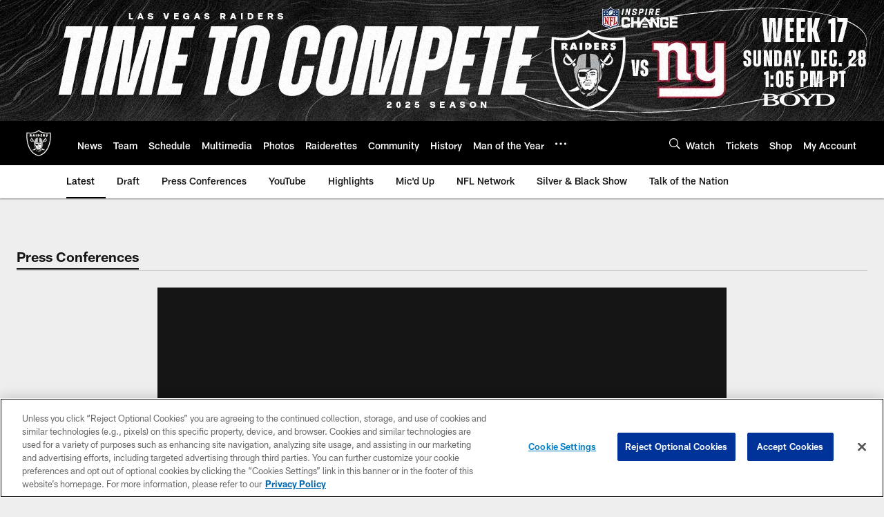

--- FILE ---
content_type: text/html; charset=utf-8
request_url: https://www.google.com/recaptcha/api2/aframe
body_size: 266
content:
<!DOCTYPE HTML><html><head><meta http-equiv="content-type" content="text/html; charset=UTF-8"></head><body><script nonce="Lr5xPeZYYeUojhxll7tLzA">/** Anti-fraud and anti-abuse applications only. See google.com/recaptcha */ try{var clients={'sodar':'https://pagead2.googlesyndication.com/pagead/sodar?'};window.addEventListener("message",function(a){try{if(a.source===window.parent){var b=JSON.parse(a.data);var c=clients[b['id']];if(c){var d=document.createElement('img');d.src=c+b['params']+'&rc='+(localStorage.getItem("rc::a")?sessionStorage.getItem("rc::b"):"");window.document.body.appendChild(d);sessionStorage.setItem("rc::e",parseInt(sessionStorage.getItem("rc::e")||0)+1);localStorage.setItem("rc::h",'1766727011281');}}}catch(b){}});window.parent.postMessage("_grecaptcha_ready", "*");}catch(b){}</script></body></html>

--- FILE ---
content_type: text/javascript; charset=utf-8
request_url: https://auth-id.raiders.com/accounts.webSdkBootstrap?apiKey=4_VRvd-sXOJFZ63B8qenwvcw&pageURL=https%3A%2F%2Fwww.raiders.com%2Fvideo%2Ftyler-hall-healthy-competition-in-cornerback-room-2023-training-camp-nfl&sdk=js_latest&sdkBuild=18305&format=json
body_size: 415
content:
{
  "callId": "019b5922b8d7711ebefef8131315342e",
  "errorCode": 0,
  "apiVersion": 2,
  "statusCode": 200,
  "statusReason": "OK",
  "time": "2025-12-26T05:30:06.436Z",
  "hasGmid": "ver4"
}